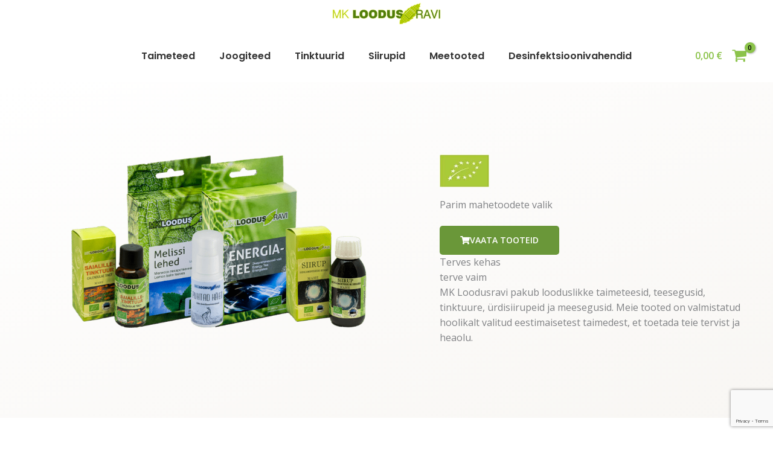

--- FILE ---
content_type: text/html; charset=utf-8
request_url: https://www.google.com/recaptcha/api2/anchor?ar=1&k=6Lf9MrUaAAAAAGe4CSiK4Y1o9AvCk5RLYXOihSM2&co=aHR0cHM6Ly9ta2xvb2R1c3JhdmkuZWU6NDQz&hl=en&v=N67nZn4AqZkNcbeMu4prBgzg&size=invisible&anchor-ms=20000&execute-ms=30000&cb=f03k7digqk85
body_size: 48801
content:
<!DOCTYPE HTML><html dir="ltr" lang="en"><head><meta http-equiv="Content-Type" content="text/html; charset=UTF-8">
<meta http-equiv="X-UA-Compatible" content="IE=edge">
<title>reCAPTCHA</title>
<style type="text/css">
/* cyrillic-ext */
@font-face {
  font-family: 'Roboto';
  font-style: normal;
  font-weight: 400;
  font-stretch: 100%;
  src: url(//fonts.gstatic.com/s/roboto/v48/KFO7CnqEu92Fr1ME7kSn66aGLdTylUAMa3GUBHMdazTgWw.woff2) format('woff2');
  unicode-range: U+0460-052F, U+1C80-1C8A, U+20B4, U+2DE0-2DFF, U+A640-A69F, U+FE2E-FE2F;
}
/* cyrillic */
@font-face {
  font-family: 'Roboto';
  font-style: normal;
  font-weight: 400;
  font-stretch: 100%;
  src: url(//fonts.gstatic.com/s/roboto/v48/KFO7CnqEu92Fr1ME7kSn66aGLdTylUAMa3iUBHMdazTgWw.woff2) format('woff2');
  unicode-range: U+0301, U+0400-045F, U+0490-0491, U+04B0-04B1, U+2116;
}
/* greek-ext */
@font-face {
  font-family: 'Roboto';
  font-style: normal;
  font-weight: 400;
  font-stretch: 100%;
  src: url(//fonts.gstatic.com/s/roboto/v48/KFO7CnqEu92Fr1ME7kSn66aGLdTylUAMa3CUBHMdazTgWw.woff2) format('woff2');
  unicode-range: U+1F00-1FFF;
}
/* greek */
@font-face {
  font-family: 'Roboto';
  font-style: normal;
  font-weight: 400;
  font-stretch: 100%;
  src: url(//fonts.gstatic.com/s/roboto/v48/KFO7CnqEu92Fr1ME7kSn66aGLdTylUAMa3-UBHMdazTgWw.woff2) format('woff2');
  unicode-range: U+0370-0377, U+037A-037F, U+0384-038A, U+038C, U+038E-03A1, U+03A3-03FF;
}
/* math */
@font-face {
  font-family: 'Roboto';
  font-style: normal;
  font-weight: 400;
  font-stretch: 100%;
  src: url(//fonts.gstatic.com/s/roboto/v48/KFO7CnqEu92Fr1ME7kSn66aGLdTylUAMawCUBHMdazTgWw.woff2) format('woff2');
  unicode-range: U+0302-0303, U+0305, U+0307-0308, U+0310, U+0312, U+0315, U+031A, U+0326-0327, U+032C, U+032F-0330, U+0332-0333, U+0338, U+033A, U+0346, U+034D, U+0391-03A1, U+03A3-03A9, U+03B1-03C9, U+03D1, U+03D5-03D6, U+03F0-03F1, U+03F4-03F5, U+2016-2017, U+2034-2038, U+203C, U+2040, U+2043, U+2047, U+2050, U+2057, U+205F, U+2070-2071, U+2074-208E, U+2090-209C, U+20D0-20DC, U+20E1, U+20E5-20EF, U+2100-2112, U+2114-2115, U+2117-2121, U+2123-214F, U+2190, U+2192, U+2194-21AE, U+21B0-21E5, U+21F1-21F2, U+21F4-2211, U+2213-2214, U+2216-22FF, U+2308-230B, U+2310, U+2319, U+231C-2321, U+2336-237A, U+237C, U+2395, U+239B-23B7, U+23D0, U+23DC-23E1, U+2474-2475, U+25AF, U+25B3, U+25B7, U+25BD, U+25C1, U+25CA, U+25CC, U+25FB, U+266D-266F, U+27C0-27FF, U+2900-2AFF, U+2B0E-2B11, U+2B30-2B4C, U+2BFE, U+3030, U+FF5B, U+FF5D, U+1D400-1D7FF, U+1EE00-1EEFF;
}
/* symbols */
@font-face {
  font-family: 'Roboto';
  font-style: normal;
  font-weight: 400;
  font-stretch: 100%;
  src: url(//fonts.gstatic.com/s/roboto/v48/KFO7CnqEu92Fr1ME7kSn66aGLdTylUAMaxKUBHMdazTgWw.woff2) format('woff2');
  unicode-range: U+0001-000C, U+000E-001F, U+007F-009F, U+20DD-20E0, U+20E2-20E4, U+2150-218F, U+2190, U+2192, U+2194-2199, U+21AF, U+21E6-21F0, U+21F3, U+2218-2219, U+2299, U+22C4-22C6, U+2300-243F, U+2440-244A, U+2460-24FF, U+25A0-27BF, U+2800-28FF, U+2921-2922, U+2981, U+29BF, U+29EB, U+2B00-2BFF, U+4DC0-4DFF, U+FFF9-FFFB, U+10140-1018E, U+10190-1019C, U+101A0, U+101D0-101FD, U+102E0-102FB, U+10E60-10E7E, U+1D2C0-1D2D3, U+1D2E0-1D37F, U+1F000-1F0FF, U+1F100-1F1AD, U+1F1E6-1F1FF, U+1F30D-1F30F, U+1F315, U+1F31C, U+1F31E, U+1F320-1F32C, U+1F336, U+1F378, U+1F37D, U+1F382, U+1F393-1F39F, U+1F3A7-1F3A8, U+1F3AC-1F3AF, U+1F3C2, U+1F3C4-1F3C6, U+1F3CA-1F3CE, U+1F3D4-1F3E0, U+1F3ED, U+1F3F1-1F3F3, U+1F3F5-1F3F7, U+1F408, U+1F415, U+1F41F, U+1F426, U+1F43F, U+1F441-1F442, U+1F444, U+1F446-1F449, U+1F44C-1F44E, U+1F453, U+1F46A, U+1F47D, U+1F4A3, U+1F4B0, U+1F4B3, U+1F4B9, U+1F4BB, U+1F4BF, U+1F4C8-1F4CB, U+1F4D6, U+1F4DA, U+1F4DF, U+1F4E3-1F4E6, U+1F4EA-1F4ED, U+1F4F7, U+1F4F9-1F4FB, U+1F4FD-1F4FE, U+1F503, U+1F507-1F50B, U+1F50D, U+1F512-1F513, U+1F53E-1F54A, U+1F54F-1F5FA, U+1F610, U+1F650-1F67F, U+1F687, U+1F68D, U+1F691, U+1F694, U+1F698, U+1F6AD, U+1F6B2, U+1F6B9-1F6BA, U+1F6BC, U+1F6C6-1F6CF, U+1F6D3-1F6D7, U+1F6E0-1F6EA, U+1F6F0-1F6F3, U+1F6F7-1F6FC, U+1F700-1F7FF, U+1F800-1F80B, U+1F810-1F847, U+1F850-1F859, U+1F860-1F887, U+1F890-1F8AD, U+1F8B0-1F8BB, U+1F8C0-1F8C1, U+1F900-1F90B, U+1F93B, U+1F946, U+1F984, U+1F996, U+1F9E9, U+1FA00-1FA6F, U+1FA70-1FA7C, U+1FA80-1FA89, U+1FA8F-1FAC6, U+1FACE-1FADC, U+1FADF-1FAE9, U+1FAF0-1FAF8, U+1FB00-1FBFF;
}
/* vietnamese */
@font-face {
  font-family: 'Roboto';
  font-style: normal;
  font-weight: 400;
  font-stretch: 100%;
  src: url(//fonts.gstatic.com/s/roboto/v48/KFO7CnqEu92Fr1ME7kSn66aGLdTylUAMa3OUBHMdazTgWw.woff2) format('woff2');
  unicode-range: U+0102-0103, U+0110-0111, U+0128-0129, U+0168-0169, U+01A0-01A1, U+01AF-01B0, U+0300-0301, U+0303-0304, U+0308-0309, U+0323, U+0329, U+1EA0-1EF9, U+20AB;
}
/* latin-ext */
@font-face {
  font-family: 'Roboto';
  font-style: normal;
  font-weight: 400;
  font-stretch: 100%;
  src: url(//fonts.gstatic.com/s/roboto/v48/KFO7CnqEu92Fr1ME7kSn66aGLdTylUAMa3KUBHMdazTgWw.woff2) format('woff2');
  unicode-range: U+0100-02BA, U+02BD-02C5, U+02C7-02CC, U+02CE-02D7, U+02DD-02FF, U+0304, U+0308, U+0329, U+1D00-1DBF, U+1E00-1E9F, U+1EF2-1EFF, U+2020, U+20A0-20AB, U+20AD-20C0, U+2113, U+2C60-2C7F, U+A720-A7FF;
}
/* latin */
@font-face {
  font-family: 'Roboto';
  font-style: normal;
  font-weight: 400;
  font-stretch: 100%;
  src: url(//fonts.gstatic.com/s/roboto/v48/KFO7CnqEu92Fr1ME7kSn66aGLdTylUAMa3yUBHMdazQ.woff2) format('woff2');
  unicode-range: U+0000-00FF, U+0131, U+0152-0153, U+02BB-02BC, U+02C6, U+02DA, U+02DC, U+0304, U+0308, U+0329, U+2000-206F, U+20AC, U+2122, U+2191, U+2193, U+2212, U+2215, U+FEFF, U+FFFD;
}
/* cyrillic-ext */
@font-face {
  font-family: 'Roboto';
  font-style: normal;
  font-weight: 500;
  font-stretch: 100%;
  src: url(//fonts.gstatic.com/s/roboto/v48/KFO7CnqEu92Fr1ME7kSn66aGLdTylUAMa3GUBHMdazTgWw.woff2) format('woff2');
  unicode-range: U+0460-052F, U+1C80-1C8A, U+20B4, U+2DE0-2DFF, U+A640-A69F, U+FE2E-FE2F;
}
/* cyrillic */
@font-face {
  font-family: 'Roboto';
  font-style: normal;
  font-weight: 500;
  font-stretch: 100%;
  src: url(//fonts.gstatic.com/s/roboto/v48/KFO7CnqEu92Fr1ME7kSn66aGLdTylUAMa3iUBHMdazTgWw.woff2) format('woff2');
  unicode-range: U+0301, U+0400-045F, U+0490-0491, U+04B0-04B1, U+2116;
}
/* greek-ext */
@font-face {
  font-family: 'Roboto';
  font-style: normal;
  font-weight: 500;
  font-stretch: 100%;
  src: url(//fonts.gstatic.com/s/roboto/v48/KFO7CnqEu92Fr1ME7kSn66aGLdTylUAMa3CUBHMdazTgWw.woff2) format('woff2');
  unicode-range: U+1F00-1FFF;
}
/* greek */
@font-face {
  font-family: 'Roboto';
  font-style: normal;
  font-weight: 500;
  font-stretch: 100%;
  src: url(//fonts.gstatic.com/s/roboto/v48/KFO7CnqEu92Fr1ME7kSn66aGLdTylUAMa3-UBHMdazTgWw.woff2) format('woff2');
  unicode-range: U+0370-0377, U+037A-037F, U+0384-038A, U+038C, U+038E-03A1, U+03A3-03FF;
}
/* math */
@font-face {
  font-family: 'Roboto';
  font-style: normal;
  font-weight: 500;
  font-stretch: 100%;
  src: url(//fonts.gstatic.com/s/roboto/v48/KFO7CnqEu92Fr1ME7kSn66aGLdTylUAMawCUBHMdazTgWw.woff2) format('woff2');
  unicode-range: U+0302-0303, U+0305, U+0307-0308, U+0310, U+0312, U+0315, U+031A, U+0326-0327, U+032C, U+032F-0330, U+0332-0333, U+0338, U+033A, U+0346, U+034D, U+0391-03A1, U+03A3-03A9, U+03B1-03C9, U+03D1, U+03D5-03D6, U+03F0-03F1, U+03F4-03F5, U+2016-2017, U+2034-2038, U+203C, U+2040, U+2043, U+2047, U+2050, U+2057, U+205F, U+2070-2071, U+2074-208E, U+2090-209C, U+20D0-20DC, U+20E1, U+20E5-20EF, U+2100-2112, U+2114-2115, U+2117-2121, U+2123-214F, U+2190, U+2192, U+2194-21AE, U+21B0-21E5, U+21F1-21F2, U+21F4-2211, U+2213-2214, U+2216-22FF, U+2308-230B, U+2310, U+2319, U+231C-2321, U+2336-237A, U+237C, U+2395, U+239B-23B7, U+23D0, U+23DC-23E1, U+2474-2475, U+25AF, U+25B3, U+25B7, U+25BD, U+25C1, U+25CA, U+25CC, U+25FB, U+266D-266F, U+27C0-27FF, U+2900-2AFF, U+2B0E-2B11, U+2B30-2B4C, U+2BFE, U+3030, U+FF5B, U+FF5D, U+1D400-1D7FF, U+1EE00-1EEFF;
}
/* symbols */
@font-face {
  font-family: 'Roboto';
  font-style: normal;
  font-weight: 500;
  font-stretch: 100%;
  src: url(//fonts.gstatic.com/s/roboto/v48/KFO7CnqEu92Fr1ME7kSn66aGLdTylUAMaxKUBHMdazTgWw.woff2) format('woff2');
  unicode-range: U+0001-000C, U+000E-001F, U+007F-009F, U+20DD-20E0, U+20E2-20E4, U+2150-218F, U+2190, U+2192, U+2194-2199, U+21AF, U+21E6-21F0, U+21F3, U+2218-2219, U+2299, U+22C4-22C6, U+2300-243F, U+2440-244A, U+2460-24FF, U+25A0-27BF, U+2800-28FF, U+2921-2922, U+2981, U+29BF, U+29EB, U+2B00-2BFF, U+4DC0-4DFF, U+FFF9-FFFB, U+10140-1018E, U+10190-1019C, U+101A0, U+101D0-101FD, U+102E0-102FB, U+10E60-10E7E, U+1D2C0-1D2D3, U+1D2E0-1D37F, U+1F000-1F0FF, U+1F100-1F1AD, U+1F1E6-1F1FF, U+1F30D-1F30F, U+1F315, U+1F31C, U+1F31E, U+1F320-1F32C, U+1F336, U+1F378, U+1F37D, U+1F382, U+1F393-1F39F, U+1F3A7-1F3A8, U+1F3AC-1F3AF, U+1F3C2, U+1F3C4-1F3C6, U+1F3CA-1F3CE, U+1F3D4-1F3E0, U+1F3ED, U+1F3F1-1F3F3, U+1F3F5-1F3F7, U+1F408, U+1F415, U+1F41F, U+1F426, U+1F43F, U+1F441-1F442, U+1F444, U+1F446-1F449, U+1F44C-1F44E, U+1F453, U+1F46A, U+1F47D, U+1F4A3, U+1F4B0, U+1F4B3, U+1F4B9, U+1F4BB, U+1F4BF, U+1F4C8-1F4CB, U+1F4D6, U+1F4DA, U+1F4DF, U+1F4E3-1F4E6, U+1F4EA-1F4ED, U+1F4F7, U+1F4F9-1F4FB, U+1F4FD-1F4FE, U+1F503, U+1F507-1F50B, U+1F50D, U+1F512-1F513, U+1F53E-1F54A, U+1F54F-1F5FA, U+1F610, U+1F650-1F67F, U+1F687, U+1F68D, U+1F691, U+1F694, U+1F698, U+1F6AD, U+1F6B2, U+1F6B9-1F6BA, U+1F6BC, U+1F6C6-1F6CF, U+1F6D3-1F6D7, U+1F6E0-1F6EA, U+1F6F0-1F6F3, U+1F6F7-1F6FC, U+1F700-1F7FF, U+1F800-1F80B, U+1F810-1F847, U+1F850-1F859, U+1F860-1F887, U+1F890-1F8AD, U+1F8B0-1F8BB, U+1F8C0-1F8C1, U+1F900-1F90B, U+1F93B, U+1F946, U+1F984, U+1F996, U+1F9E9, U+1FA00-1FA6F, U+1FA70-1FA7C, U+1FA80-1FA89, U+1FA8F-1FAC6, U+1FACE-1FADC, U+1FADF-1FAE9, U+1FAF0-1FAF8, U+1FB00-1FBFF;
}
/* vietnamese */
@font-face {
  font-family: 'Roboto';
  font-style: normal;
  font-weight: 500;
  font-stretch: 100%;
  src: url(//fonts.gstatic.com/s/roboto/v48/KFO7CnqEu92Fr1ME7kSn66aGLdTylUAMa3OUBHMdazTgWw.woff2) format('woff2');
  unicode-range: U+0102-0103, U+0110-0111, U+0128-0129, U+0168-0169, U+01A0-01A1, U+01AF-01B0, U+0300-0301, U+0303-0304, U+0308-0309, U+0323, U+0329, U+1EA0-1EF9, U+20AB;
}
/* latin-ext */
@font-face {
  font-family: 'Roboto';
  font-style: normal;
  font-weight: 500;
  font-stretch: 100%;
  src: url(//fonts.gstatic.com/s/roboto/v48/KFO7CnqEu92Fr1ME7kSn66aGLdTylUAMa3KUBHMdazTgWw.woff2) format('woff2');
  unicode-range: U+0100-02BA, U+02BD-02C5, U+02C7-02CC, U+02CE-02D7, U+02DD-02FF, U+0304, U+0308, U+0329, U+1D00-1DBF, U+1E00-1E9F, U+1EF2-1EFF, U+2020, U+20A0-20AB, U+20AD-20C0, U+2113, U+2C60-2C7F, U+A720-A7FF;
}
/* latin */
@font-face {
  font-family: 'Roboto';
  font-style: normal;
  font-weight: 500;
  font-stretch: 100%;
  src: url(//fonts.gstatic.com/s/roboto/v48/KFO7CnqEu92Fr1ME7kSn66aGLdTylUAMa3yUBHMdazQ.woff2) format('woff2');
  unicode-range: U+0000-00FF, U+0131, U+0152-0153, U+02BB-02BC, U+02C6, U+02DA, U+02DC, U+0304, U+0308, U+0329, U+2000-206F, U+20AC, U+2122, U+2191, U+2193, U+2212, U+2215, U+FEFF, U+FFFD;
}
/* cyrillic-ext */
@font-face {
  font-family: 'Roboto';
  font-style: normal;
  font-weight: 900;
  font-stretch: 100%;
  src: url(//fonts.gstatic.com/s/roboto/v48/KFO7CnqEu92Fr1ME7kSn66aGLdTylUAMa3GUBHMdazTgWw.woff2) format('woff2');
  unicode-range: U+0460-052F, U+1C80-1C8A, U+20B4, U+2DE0-2DFF, U+A640-A69F, U+FE2E-FE2F;
}
/* cyrillic */
@font-face {
  font-family: 'Roboto';
  font-style: normal;
  font-weight: 900;
  font-stretch: 100%;
  src: url(//fonts.gstatic.com/s/roboto/v48/KFO7CnqEu92Fr1ME7kSn66aGLdTylUAMa3iUBHMdazTgWw.woff2) format('woff2');
  unicode-range: U+0301, U+0400-045F, U+0490-0491, U+04B0-04B1, U+2116;
}
/* greek-ext */
@font-face {
  font-family: 'Roboto';
  font-style: normal;
  font-weight: 900;
  font-stretch: 100%;
  src: url(//fonts.gstatic.com/s/roboto/v48/KFO7CnqEu92Fr1ME7kSn66aGLdTylUAMa3CUBHMdazTgWw.woff2) format('woff2');
  unicode-range: U+1F00-1FFF;
}
/* greek */
@font-face {
  font-family: 'Roboto';
  font-style: normal;
  font-weight: 900;
  font-stretch: 100%;
  src: url(//fonts.gstatic.com/s/roboto/v48/KFO7CnqEu92Fr1ME7kSn66aGLdTylUAMa3-UBHMdazTgWw.woff2) format('woff2');
  unicode-range: U+0370-0377, U+037A-037F, U+0384-038A, U+038C, U+038E-03A1, U+03A3-03FF;
}
/* math */
@font-face {
  font-family: 'Roboto';
  font-style: normal;
  font-weight: 900;
  font-stretch: 100%;
  src: url(//fonts.gstatic.com/s/roboto/v48/KFO7CnqEu92Fr1ME7kSn66aGLdTylUAMawCUBHMdazTgWw.woff2) format('woff2');
  unicode-range: U+0302-0303, U+0305, U+0307-0308, U+0310, U+0312, U+0315, U+031A, U+0326-0327, U+032C, U+032F-0330, U+0332-0333, U+0338, U+033A, U+0346, U+034D, U+0391-03A1, U+03A3-03A9, U+03B1-03C9, U+03D1, U+03D5-03D6, U+03F0-03F1, U+03F4-03F5, U+2016-2017, U+2034-2038, U+203C, U+2040, U+2043, U+2047, U+2050, U+2057, U+205F, U+2070-2071, U+2074-208E, U+2090-209C, U+20D0-20DC, U+20E1, U+20E5-20EF, U+2100-2112, U+2114-2115, U+2117-2121, U+2123-214F, U+2190, U+2192, U+2194-21AE, U+21B0-21E5, U+21F1-21F2, U+21F4-2211, U+2213-2214, U+2216-22FF, U+2308-230B, U+2310, U+2319, U+231C-2321, U+2336-237A, U+237C, U+2395, U+239B-23B7, U+23D0, U+23DC-23E1, U+2474-2475, U+25AF, U+25B3, U+25B7, U+25BD, U+25C1, U+25CA, U+25CC, U+25FB, U+266D-266F, U+27C0-27FF, U+2900-2AFF, U+2B0E-2B11, U+2B30-2B4C, U+2BFE, U+3030, U+FF5B, U+FF5D, U+1D400-1D7FF, U+1EE00-1EEFF;
}
/* symbols */
@font-face {
  font-family: 'Roboto';
  font-style: normal;
  font-weight: 900;
  font-stretch: 100%;
  src: url(//fonts.gstatic.com/s/roboto/v48/KFO7CnqEu92Fr1ME7kSn66aGLdTylUAMaxKUBHMdazTgWw.woff2) format('woff2');
  unicode-range: U+0001-000C, U+000E-001F, U+007F-009F, U+20DD-20E0, U+20E2-20E4, U+2150-218F, U+2190, U+2192, U+2194-2199, U+21AF, U+21E6-21F0, U+21F3, U+2218-2219, U+2299, U+22C4-22C6, U+2300-243F, U+2440-244A, U+2460-24FF, U+25A0-27BF, U+2800-28FF, U+2921-2922, U+2981, U+29BF, U+29EB, U+2B00-2BFF, U+4DC0-4DFF, U+FFF9-FFFB, U+10140-1018E, U+10190-1019C, U+101A0, U+101D0-101FD, U+102E0-102FB, U+10E60-10E7E, U+1D2C0-1D2D3, U+1D2E0-1D37F, U+1F000-1F0FF, U+1F100-1F1AD, U+1F1E6-1F1FF, U+1F30D-1F30F, U+1F315, U+1F31C, U+1F31E, U+1F320-1F32C, U+1F336, U+1F378, U+1F37D, U+1F382, U+1F393-1F39F, U+1F3A7-1F3A8, U+1F3AC-1F3AF, U+1F3C2, U+1F3C4-1F3C6, U+1F3CA-1F3CE, U+1F3D4-1F3E0, U+1F3ED, U+1F3F1-1F3F3, U+1F3F5-1F3F7, U+1F408, U+1F415, U+1F41F, U+1F426, U+1F43F, U+1F441-1F442, U+1F444, U+1F446-1F449, U+1F44C-1F44E, U+1F453, U+1F46A, U+1F47D, U+1F4A3, U+1F4B0, U+1F4B3, U+1F4B9, U+1F4BB, U+1F4BF, U+1F4C8-1F4CB, U+1F4D6, U+1F4DA, U+1F4DF, U+1F4E3-1F4E6, U+1F4EA-1F4ED, U+1F4F7, U+1F4F9-1F4FB, U+1F4FD-1F4FE, U+1F503, U+1F507-1F50B, U+1F50D, U+1F512-1F513, U+1F53E-1F54A, U+1F54F-1F5FA, U+1F610, U+1F650-1F67F, U+1F687, U+1F68D, U+1F691, U+1F694, U+1F698, U+1F6AD, U+1F6B2, U+1F6B9-1F6BA, U+1F6BC, U+1F6C6-1F6CF, U+1F6D3-1F6D7, U+1F6E0-1F6EA, U+1F6F0-1F6F3, U+1F6F7-1F6FC, U+1F700-1F7FF, U+1F800-1F80B, U+1F810-1F847, U+1F850-1F859, U+1F860-1F887, U+1F890-1F8AD, U+1F8B0-1F8BB, U+1F8C0-1F8C1, U+1F900-1F90B, U+1F93B, U+1F946, U+1F984, U+1F996, U+1F9E9, U+1FA00-1FA6F, U+1FA70-1FA7C, U+1FA80-1FA89, U+1FA8F-1FAC6, U+1FACE-1FADC, U+1FADF-1FAE9, U+1FAF0-1FAF8, U+1FB00-1FBFF;
}
/* vietnamese */
@font-face {
  font-family: 'Roboto';
  font-style: normal;
  font-weight: 900;
  font-stretch: 100%;
  src: url(//fonts.gstatic.com/s/roboto/v48/KFO7CnqEu92Fr1ME7kSn66aGLdTylUAMa3OUBHMdazTgWw.woff2) format('woff2');
  unicode-range: U+0102-0103, U+0110-0111, U+0128-0129, U+0168-0169, U+01A0-01A1, U+01AF-01B0, U+0300-0301, U+0303-0304, U+0308-0309, U+0323, U+0329, U+1EA0-1EF9, U+20AB;
}
/* latin-ext */
@font-face {
  font-family: 'Roboto';
  font-style: normal;
  font-weight: 900;
  font-stretch: 100%;
  src: url(//fonts.gstatic.com/s/roboto/v48/KFO7CnqEu92Fr1ME7kSn66aGLdTylUAMa3KUBHMdazTgWw.woff2) format('woff2');
  unicode-range: U+0100-02BA, U+02BD-02C5, U+02C7-02CC, U+02CE-02D7, U+02DD-02FF, U+0304, U+0308, U+0329, U+1D00-1DBF, U+1E00-1E9F, U+1EF2-1EFF, U+2020, U+20A0-20AB, U+20AD-20C0, U+2113, U+2C60-2C7F, U+A720-A7FF;
}
/* latin */
@font-face {
  font-family: 'Roboto';
  font-style: normal;
  font-weight: 900;
  font-stretch: 100%;
  src: url(//fonts.gstatic.com/s/roboto/v48/KFO7CnqEu92Fr1ME7kSn66aGLdTylUAMa3yUBHMdazQ.woff2) format('woff2');
  unicode-range: U+0000-00FF, U+0131, U+0152-0153, U+02BB-02BC, U+02C6, U+02DA, U+02DC, U+0304, U+0308, U+0329, U+2000-206F, U+20AC, U+2122, U+2191, U+2193, U+2212, U+2215, U+FEFF, U+FFFD;
}

</style>
<link rel="stylesheet" type="text/css" href="https://www.gstatic.com/recaptcha/releases/N67nZn4AqZkNcbeMu4prBgzg/styles__ltr.css">
<script nonce="4q4TanGWUs7V7mpG5Xv0YQ" type="text/javascript">window['__recaptcha_api'] = 'https://www.google.com/recaptcha/api2/';</script>
<script type="text/javascript" src="https://www.gstatic.com/recaptcha/releases/N67nZn4AqZkNcbeMu4prBgzg/recaptcha__en.js" nonce="4q4TanGWUs7V7mpG5Xv0YQ">
      
    </script></head>
<body><div id="rc-anchor-alert" class="rc-anchor-alert"></div>
<input type="hidden" id="recaptcha-token" value="[base64]">
<script type="text/javascript" nonce="4q4TanGWUs7V7mpG5Xv0YQ">
      recaptcha.anchor.Main.init("[\x22ainput\x22,[\x22bgdata\x22,\x22\x22,\[base64]/[base64]/[base64]/[base64]/[base64]/UltsKytdPUU6KEU8MjA0OD9SW2wrK109RT4+NnwxOTI6KChFJjY0NTEyKT09NTUyOTYmJk0rMTxjLmxlbmd0aCYmKGMuY2hhckNvZGVBdChNKzEpJjY0NTEyKT09NTYzMjA/[base64]/[base64]/[base64]/[base64]/[base64]/[base64]/[base64]\x22,\[base64]\x22,\x22w7k4w6UpfcOAD3rDlXTCisOCwpBqf8KsSGkUw5HCo8Oew4VNw4rDg8K4WcOgKAtfwrt9P316wrptwrTCtD/DjyPCosK2wrnDssKXZizDjMK7Un9Ew6zCniYDwpsFXiNgw6LDgMOHw6XDucKncsKmwqDCmcO3YcOlTcOgOMOrwqosccO1LMKfMsOaA2/CiFzCkWbCssO8IxfCncKFZV/DvcOrCsKDccKKBMO0wpPDuCvDqMOSwqMKHMKcdMOBF0smZsOow5fCjMKgw7ASwrnDqTfCoMOHICfDucKqZ1NAwqLDmcKIwp8wwoTCkg7CqMOOw696wovCrcKsDsKzw48xdXoVBUDDgMK1FcKxwrDCoHjDv8Kgwr/[base64]/[base64]/[base64]/Dv1LDv8O4woc4G0UjF8OPZDzDncKOCkfCgMKHw79iw60PCsOrwolEAMOqNSBzQsKVwr7CqQ47wqjCqyHCu0jDq3LDh8K9wpB6w4zCnwrDoSx0w6AjwpjDv8ORwqkOTW3DtsKGaRlgSDtvwpd3GV/[base64]/OEsAM8KXwpzDqsKnCcOSwobCkVZ0w63CuUcTwphww4gcw6wIasOPDMOqwoowZcOswr0+Yx1swo4DOmdnw5oxL8OEwrfDoS3Dv8Kjwp3CgBjCswjCjsOiVsOtaMKEwpUWwpQnKcKZwroHTcKewqEIw6jDjAfDkU9bTCfDiAw3IsKBwpTDqcOPdm/[base64]/CkHkgw6TDgMO9wrrDt3cGw6XCplMAUnxRw4hXa8KDwpvClUbDrHHDncOlw4Qgwo5CSsOPw5vCmho6w5phLHoiwrNPUFM8EBwqwrNlD8ODMsKEWmw1DsOwWCzCtSTClg/DssOswrDDq8Ktw7lCwoo8MsOtf8OZNRILwqJTwp11JzPDhsOFLAVYwrTDizrDrizCkx7CqTjCosKaw4kxwqwOw6cwT0TCmXbCl2rCpsOpKngCMcOwdSMedFnDo0oAEyLCrkBeK8Ocwqg/JGM7Yj7DgMKbNAxWwpbDshbDtsKdw54zVU3DocOWFXPDmnwyWsKdUE5rw5nDikfDvsKtw5B6w5gIZ8OJI3vCu8KcwqdwDwbDqMOVcSfDu8OPUMOLwrfCkCQgwo7CpHVhw4cELMOFDmDCmh/DuzTCo8KuNMOIwq8Af8OZKMOlIMOCbcKgW1jDuBlmV8KHQMKOSUsKwrDDscKywq8DA8K1SifCp8O1w6vCiHQLXsOOwq9swoAqw4DCh0U4TcKHwotDQ8O/wokbCHJIw6rCg8K0JMKVwpDCjcK6DMKmISrDq8O1wr9Kw4XDnMKnwqPDtMK/YMO8DwVhwoYWfMKFc8OZdwwrwroqPS3Cq0QIG1c5w5fCqcKBwqE7wprDncOkHjDCuSXChMKqD8Oww4jCpkzCk8KhMMKTAMOwZVh0w4YPT8KNEsOzM8K0w7jDiDTDpsK5w64MO8KqGUXDvVx5wrA/Y8OVOwdFSsOfw7dFSn/DulvDsyLDtATDkFUdwrAow43DkD/CvCwUwqNQworCtwnDkcO8UnnCoGvCncOFwpTDvsKLOUnDpcKLw4g9wpTDicKdw7fDkWd6KzlfwokIw711UA3DlUVQw6bCqcKsCnALK8KhworClnwMwoJ0e8OBwrRJG2/CtnvCm8OXVsKyClVTKsOUw70NwpnDhh5uOyMCHBo8wrLCuFJlw50NwpxWHGHDscONw5nCqwcYRsK7EMKhwogbPnFgwoYUH8KZaMKzZCpQPjnDu8KUwq/CiMKXbcOQwrbChBJ/wpfDm8K4fsK7wqppwonDoRlGwpLCsMOgQMOjDcKnwq3Cs8KCAMK2wrFFw67DtsKKaxM9wrXChj5nw4NYb2lCwrTCqjDCvUbDgcOjehnCu8O8XW1SUykGwoQZBz4UY8OzQEloKVA2CxB/[base64]/CncOkwrJHVcKZKsOCbcOhw6lwwqzCnw5NP8OzK8O/wonCpsKVw5LDhMKgSsOzw7zCqcO7wpDCrsKxw7xEwpIkTiAVEcKAw7XDvsOZHmVxFF04w4MVGTnDrcOCPMOZw4fCv8Oow7vDnMK+E8OSXT/Dn8KBBMOjFDrCrsK4wpx9wpvDtsOUw7PCkRzCqi/Dl8K/[base64]/[base64]/ClMOeX8OTIF0YSSnDvCBGwqYOwpLChhnDiQQCwpPDl8KAR8KuPcO0w7fDrcKbw4lWHMORDsO5O1TCjynDhE8aMzrChsOJwqgKXFJ0w4TDqlE0IAPCvE1CB8K5cwp/[base64]/[base64]/CuVjDtUsYUldVMTd5AWfDgEHDisKfw5jCgMO7EcOIwozCvsO5a1nCjU7CllPCiMOQK8OAwojCusKnw6/DrMKPWhBlwp99wrnDsVZdwrnCl8Ofw5U+wrx6wp3Co8OecTfDuw/Dt8OJwrx1w6cGR8Ocw5DCmWzDm8Oiw5LDp8OpQATDu8O+w67DrArDtcKBTDXDk2sZw4fDucOWw586NMODw4LCtVtEw7dCw53Cl8KfR8OeOh7ClsORdFTCqGZRwqTDuhxFw6syw607ZVbDl2Zxw4UPwqcZwosnwodZwoB+AW/Ck0rCvMKtw7DCt8KPw6Qnw5hDwowTwp3Ct8OlLzA1w4UMwp1FwrjCukXDhsOvJcOcNGrCnHRPSsO/[base64]/[base64]/SsKbw47Dl8OTwrhdHcOcw4LDqA8MwrPDg8OWw5XDjcKCwrFIw5zClnHDowzCmMKtwqXCpcKiwrnCocOSwqjCu8KmRHotPsOSw49owqU1QmPCp1TChMKxwp/DqMOVY8K3wr3Cn8OHLhEOXVF1D8KvZ8Kdw4DCh1vDkBkOwpPClsK6w6fDhCbDi0TDgRzCp0zCoWYrw58+wqYrw7Jcwp7CnRsrw4t2w7vDvcONCsK4w5cNesK/w4TChFTDmlYCUHhLdMO1T0nCksO6w4taQmvCo8KeKsO8CEJuw493Wm0mFQI1wrZREGMyw7l2w5xHbMO7wo5ae8O3w6zCjFNIFsKfwqLCtsKEf8OfQsO0UH7CocK7wo4gw6cEwpF/[base64]/[base64]/CtSlJw4XDsCVkw4nDuFXDpnUHfcOLw7DDvyYCwr7Driwfw5dqZsKudcK6MMKRGMKqcMKXD1Uvw5g3w7bCkFsNDWMYwoDCkMOqEzVMw67DgDUHw6o8woTCknDCtT/[base64]/acKjw7jDi8K0MsKXSmDDicO6S8OlDsKRB2HCu8Ouw6rCjULDsSNLwqMaQsK3wqwww6zCu8OpMgLCq8O+wpoTFSVUw6McSgkKw6VDdsO/wr3Dq8OtQ2AICBzDrsOYw57DlkDDo8OFWMKBIGTDr8KwJBPDqhBWZiNMX8OQwpPDncKKw63DjzUmMcO1E1PCkzFTwqBFwoDCv8KLICB0HcK1bsOrdwvCuBbDjsOxYV5QZ1Mbw5PDlkzDolPCgDfDksO1H8KJK8KOw4nDvMO+GHxwwovCtsKMDD9/wrjDiMOQwpnCqMKwR8OlEH9ew4AVw7UNworDgMKNwqMPAUbClsKnw4lDTXYZwpwgK8KFQCrCiVtVb1crwrJoaMKQZsKRw7lVw7kbN8OXbAxPw69kw4rDv8OoBmR+w43Dg8K1woHCpMOyFR3CoWV1w5rCjREqaMKgCwgIMV7ChA/DlwBdw7FpIXJRw6l7dMOBCx5aw5zCoBrDtMKyw6tQwqbDlsOSwofCt2A7NsKDwpTCs8KCT8KTeBrCo0bDrGbDnMOJKcKsw5sDw6jDiSEVw6pjwo7CrjsCw5jCsBjDqMOSwqjCs8K3FMKEB2tSw4TCvAl8FcOPwrJRwq4Dw6dFAU43XcKqwqVPOBE/[base64]/DmEwvwo/ClCvCkcKHwoRVSzVVw7EwwrzDs8OTXjjDiXfCmsKZacOed2NSwo/DmBHCnjAjdsO+w4Z6HsO5Pnw5wodCWMO6IcK9WcODVhA2wp11wonCrsKlw6fDhcK7w7AbwqfDicKcHsOzd8KWdibCnmTCkz7Csmt+w5fDg8O0wpIjwpTCqMOZNsOewrMtw6fCnMKHw6PDrsOawpnDqk/CiynDmkpDJMKFL8O3dBQOwoBcwoBCw7/Dp8ODIXnDk0skNsKxBR3Dq1oXCMOkwq3ChcO5wrLCucOxLW/DjMKRw4Fbw47DvHjDhGk1w7nDsFE0wqXCrMOiQcOXwrbDrsKGNxgVwr3Cpm4UGMOewpkMYcOIw7kDQ21XLMOKF8KcdHHDnC8mwp1Nw6fDnsKVwqAvFsO5w5rChcKXw6HDuy/CpAYwwrfCqcOHwq3CgsKEF8Khw5gVX351eMKFw6jCkAkvATzCicOSfnBLwo7DrANBwrJybMK8McKpSsO5EhAJCcK8w5jCvlxgw6dJDsO8wo81LA3CmMOgwr/DssOKW8OtKQ7DiTtdwoUWw7ROATzCicKOE8Omw551PsO4YBDCicOSwqLDlSo/w6xuBcKIwrVaTcKvZ3dSwromwoXCvMOgwp19wrA7w4oPJG/CvMKSwozDh8O2wp1+LcOow6fDnlh/worDgMOEwofDtnUsJMKiwpU0DhNLJcKGw5vDnMKiwrFFRA52w5AXw6nCuwLCpTVgfMOxw4/CkQbCuMK5TMOYQMOPwqRiwrd7HTMMw7zCk3rDtsO4DMOXw7dcw5xXG8Oiwqx6wrbDujtHLDYWQmRsw45iLMKww4g2w7/DsMOKwrcOw5LDujnCgMKqwoDCliLDlnMyw5MAMnjDsnxtwrTDm0HCgEzCk8KawrnDisKaCsOCw79QwrYYKl5PXi50w5NNwr7Dp3/Cl8K8wq3ClMK8w5fCi8KDRAp5CR1Hd153WmjDgcKBwpgXw7pbOMKyQMOGw5/Ct8O5GcOnwqrCjHkURcOFD3XChF0Zw6XCoSDCjmYVYsOOw5wQw5vCp1RFExDDiMKiw5kxU8Kvw4TDhMKec8OmwrRbeS3CjlnCmU1Hw6LCl3F5d8K4Hl7Dlw9Ow7t7KMKQPMKraMKNc2w5wpo+wqZKw604w7prw4zDjAkCZnU4YMKTw7F/MsOPwp7DgMOOTcKAw6rCvyBEDcOcS8K4VGbCkCVmwql1w7XCu2xWfQIIw67CpGVmwpIkHcOdCcOgGwApHj1owpjCunpRwp/CkGXClm3DkMKGXSrCgHx+P8Osw7B8w7ISGMOZM3YGbsObdsKCw4p9w7wdGxBgW8O6w6fCjcOAZcK7AirDoMKfHsKIwp/DgsKxw54ww77DvsOwwr5UBGkMwr/DosKkRTbDvsK/S8OTwrECZsOHa0pvTT7Dr8KfdcKgw6TChcOqfizCvA3Cj1/[base64]/GsKZTl/CtcOlIlbCkMK3w5IQw7MkwpAmJsKQccKqwr1Jw43Cl13CicO0w47ClsK2DDoswpEIVMKqKcKJWsKFN8O/NSTDtEFfwo/[base64]/CvMO4w41tNcKAB8KcwqjDsRDCmcK+wrAmNQcOVW7CmcKiCG4VKcOWZUbDiMOnwqLDlAorw7bDgUfCjGzCmRpAA8Kjwq7Cll5rworCkQpNwpnCmkPCl8KEBEg7wp/CgcKuw5vDmH7Cn8OGG8OcV1sLHBd8VsKiwovClkFBS0jCqcO1wpzDn8O9OMKfw5EDdSPCi8KBagkJw6/Cq8Kkw4Yow75Dw4jDm8OyXVtAUsOlA8Kwwo7Do8OJBsKhwpQPZsKawozDoToFQcKTacOiPsO6McKqdSvDt8OIXVtzIiZIwrFrFR5ZPcKfwoRPXAxmwpwmw4vDvF/CtGVvw5hUWyzDssKow7UyFcKow44vwrLDjlzCvDFlIFjClcOrHsO9AUnDrVzDsmMZw7DChnl3J8KHw4VbUi3DuMOtwoXDl8KSw4vCpMOsTcOVE8K9SMO0R8OLw7B0YMKrMRQ9wrDDuFbCp8KXWcO/[base64]/w6zChXnDhDvCk8OFPB9JMsOIw4lawpPCuMO8wqJtwrt6w7sSTsOwwo3DmcKlO17ClMOCwp03w7jDlwhWw4rDm8OnOh4hAk/CgBEQUMODDzjDtMK4wqLCgzbCtMOVw4zCpMKpwpwVaMK3aMKHMsKZwqTDoB9nwppHw7nCqmciTsOaasKJXj3CvkQqP8KVwrjDtcO+EC0kfmbCunXDvnvChVQHNcO5ZsOwWXPCjUfDpCLDhnjDlsOqUMOlwqLCp8Odw7ZdFgfDvMO6JsOOwonCjMKROcKQSy4JdU/[base64]/Cum8TLjJ2w7/[base64]/Cs8OYUcKiwoM8ah0dRcOSw4VWwpkhWsODKcO/wrLCsAPCvsKLK8OwblXDgcOBYcO6EMOrw5d2wr/CpcOGVTg/YcOYRz4FwolCw5RIfw49fcK4YwFoRsKhEgzDnSHCpsKHw7VBw7PCs8KZw7/CusK6PFIXwrMCQ8KyGHnDusKowrxXUxxOwr/[base64]/[base64]/DlsOYQF49w5JMb1gYL8ONw7DCgg7DmsK0wqw/VsKlKSs5w5TDo2PDpT/[base64]/Co2Ayw5PDoVBxwpfCqAlnw4fDl2xjXiZoaMKYw78IOsKoBMOvOcOAA8KjUzQvw5dsBkjCnsK6w7XDtD3Ch3w3wqFHHcOSfcOIwoTDmjBOGcOpwp3CkB03woLCgcOOwoUzw4DCscKlVT/CqsOFGk4Iw6vDisKCwpA8w4hww4vDhl1Lw4fDsABgw7rCmsKWM8KbwqoDYMKSwo9fw5Y3w5HDvcOGw6lJf8O+w6XChcO0woFyw6PCu8OBw4nDl2/CmSMmPSHDr2hjWjZiAcOBQsOBw7IVw4Nyw4XDpiQKw7gkwr3DqRHChcK4wqbDtMOzKsOMw6ASwoA6LnBLNMOTw6ouw6jDjcOWw6HCiFfDvMObLzsiCMKcdQV7A1MadS7CrRxXw57DilsGAcOTNsO/w4TDjmDChkxlw5QpFcKwLBIgwphGMWDDlMKBw65hwrVzW1LCqHk2L8OUwpBAXcKEPwjCrMO7wprDkATCgMOZwp0CwqRMWsOMeMOMwpTDtMKxOT3CgsOYw63Ci8OnHh3CgXfDkSpZwrYfwq/ChcO/b3jDmzLCqMOjHyvCmsKNwrNYLsO4woghw5tYFxchcMKLKGrDo8Klw6xLw4/[base64]/DgRxte8OCc8OQw6zCsMOMw5vDq0gld8Ovw7A1C8KPBkAzeVY+w5kzwpRjw6zDi8KvJcOBw4bDnMOkRjAXO2TDucOOwo00w5k2wrjDlhvCm8KKwoFqwqPCrz/CrMODFUMlJ33CmsOdUjBOw7TDog3DgcONw71pO18bwrY1AcKnQ8O+w4MgwoR+O8Kmw5HCosOiF8K3wqNCGj7DuV9ABMOLYULDpWY1wrbDlUARw7wAN8KLexvClH/DhcKYR3LCpg0Ww59YCsKhVsK9LWQidQ/CsTDCksOKVFDCgB7DvUh5dsKiw6wSwpDCosKuUHFHGWtMEcOow7/Cq8OBw57Digxpw45vdVHCn8OMEiDDosOhwrhJKcO5wrDChDsGX8K2Pn3CqzDCscOECRVyw4g9WS/DuF8vwp3CvFvCmgRxwoNTw4jDo2kUU8OkW8KHwpAqwoRKwpYzwp/DncK3wqjCmA7DvMO9WynDksOMEsKEVU3DqhcwwpUBOMKDw5/ChcOhw5NGwptawrInQhbDhknCpi8jw6rDhMOpScOtJn8SwpMuwpvCisKrwqjCoMKmwrjDgMKSwo1Rwpc6BAp0wpw0bsKUw4PCsy06AB4PKMO0wojDrcKAK0fDsF3Ctg9hGMKXw5zDksKAw4zCjEAtwp7CkcOCdMOgw7MZLy/CicOnYh8Cw7PDsBXDgj9Xw5puBE5hRUrDnyfCq8O/AS3DtsK6wpwST8O1wqfDl8OYw7zCnMKjwp/CiGrCvWHDhsK7akPDtsKYVFnDt8KKwpDCpkHCnMKUBS3CrcOJWMKawo7CrVXDrB5Fw5tZI2zCtsKBCsK8X8OpRsK7fsKDwoUie27CrSLDocOZHcKIw5DDtRTCn3NwwrzCo8OKw4LDtMK4HgjDmMK2w4kJXQLCj8KGe0sxaWDDgMKsTRdOc8KWOcOCQMKLw7/Cj8OpQcO3ccOywr8/S3LCsMOgw5XCqcKDw41OwrHCkTNsAcO4IBLCrMOzSjJzwpxVwrYJI8Omw6QMwq0Pwq/Dm0jCi8KkG8O1wqcGw6U/wrjChygVwrvDqHfCgcOSw6FwTTxvwozDvE99wqFYTMOmw43CtnxFw7PCmMKdWsKKBTnCsRTCuCRGw5lEw5czJcO/Az5Zw7vDisOaw4TDocOWwrzDtcO5LMKEYMKIwpXCtcK/[base64]/Dl8KVGS3Duw3Cr2RJXMKUBx3CrcO/w7ESwpfDjUIjFXE8B8KuwrgQTsOyw5AdVH/CpcKseW3CkcOEw49Rw5rDnMKswqsMZioww5XClx1kw6FwcSY/w7/[base64]/[base64]/DmgHDqsKJIwbDp8K9wqDDsls1wrIpIsKnw45nIMKTf8OYw53CmMOwCT7DqMK3w7dnw5xFw5DCrgJLIHnDmsO6w5fCmRlna8OIwpfDl8K1SjHDosOLwqZSTMOew7IlEcK5w7UaOMK1Vz/CnsKYPcObd3DDgWtqwod6Q37CkMKEwpbDiMOlwprDsMOIf0wwwpvDksK0wp1qfHTDg8ONe0PDgcO6QE/DhcOXw4kLYsOYYMKKwo0Dan/[base64]/DjTQzME5CLAASw5Ntw6bCscOqwq/CusKZQcOHw781wqY5wr8zwrHDpsKDwpTDmsKdMsKILAMYTUh6V8OBwoNvw58xw4kGwqbCjBQMSXBwVcKrL8KoeFLCp8KcXEJiwpPCncKYwqjCukHDkHPCosOJwrrCpsKHw6c3wojDjcO2w6/CsSNKbsKew6zDncK7w4M2RMOww4fClsOWwrJ+FsOJQH/CsHMjw7/CnMOTARjDvRlnwr95ZhQff0TCkMOyegE1w5hmw4AuTi5zZRYRw6TDgsOfwo81wqZ6DjQiIsKpeRovO8KPwofDksK+ZMOpIsOsw4TCgcO2BMO7McO9w74/[base64]/CihYNRzTCugEXwoDDoDA/dCnCh3TCoMOgR8KVwqIxXQTDhcKLK3ABw4zCo8Oxw5bCkMK7ZcOiwrEdLRXCicO8M3tnw5LDmWLCtcKmwq/DgXLDszLClsKVcGVUGcKvw7weKELDjMK0wpAeCiHCt8KxbMKrMQEvGMKQciQyB8KJasOCG3oSSsKuw43Cr8OCT8O6QzYpw4DDjhIrw5LDkwTDscKewoUOLl7CoMKOXsKBF8KWdcKQBHV2w5Mxw4PCtiTDhcOyTnfCs8KMwr/DmcK2CMKrDFYdIsKZw7bDsx09WX4owobDu8O9NMOLL34hB8Oqwp7DqsKLw5Rgw4nDqMKJITbDnUQmUCM6YsOJw6ZpwpnCunTDscKEJ8OsfsO1aAl6woppfDpOcHVKwpAvw4XCjcK7D8Kow5XDvm/Cg8KBGcOQw7YAwpNZw40pa3R/eVTDrh0xZ8KUwrEIcR/[base64]/CmsKrw51uwozDvxRjJFoPN3Jdw5MVw4XCrzLCsgbDnWBmw6tiCmAgPhbCisKwcsKvwrwqDltfPBbCgMO8eXs6c2UiP8OMCcKNcBxQWVHCs8KeC8O+KwV6P1ZOUHFHwonCjmxkK8KQw7PCnHLCqiBiw60/w7YaPEEow7bCon/DjlbDvMKHwo5iw6QUIcOpw40JwpfCh8KBAgzDhsORRMKdJ8Kcw43CuMOaw6/CqWTDnGwYUirCqX4nWX/CmMKjw40qw4nCiMKkw5TDsVUxw7Ipa1jDsRN+wqnDqSTClltbwpvCtUDCnDfDmcK1wr0GXsOFC8KKwo3CpcK/fXxYw7HDj8O3Dj9JbsO/RT7Dtngkw4nDpgh+XcOCwrxwQjfDn1Row4zCksOlwrwcwpZgwrTDu8K6wo5rD1XCmjdMwrd0w7zChMObaMK3w4zDhMKUCg1Wwp0eR8K5LhzDrUhHWnvCjsKIWGvDsMK5w4LDrjBjwr/CosOiwpUZw5HCv8OQw5jCssKLM8K1eFFFccOuwrgpXXHCssOBwonCrUnDisO/w6LCjcOYZmBTfxDCizfCvsKOQD3DgD3ClDvCqcOHwql+w511wr/CosKFwpvCgcKGd2zDrsKFw4hXHRoawoQ6ZsOlHMKjHcKrwoN4wrDDn8OAw5xTdMKlwqbCqCwiwpfDhcOrW8K0w7YDUsOSLcK8PMOwK8Ozw7bDrFzDisOmKMKTVT/DqRjDlEp2w5tWw6vCrVfCiEzDqsKKUcOYRy7DiMO2CsKVVMO1FQzCgcOxwqPDn3hUAsKiLcKhw4fCgWPDmcO/wrvCosKyasKHw7LCksOCw67DuBYnEsKFdMOnRCxIXcOubADDiCDDpcKZZ8KLasKpwrfDisKHGSvCssKZwo3CkzFow5jCn2g7YMOwQBBBwrzDli3Dg8Kqw53CisOcw7NiCsOBwrjDs8KoDcK7wrk8woDCm8Kfwr7CnMO0TDEfwpZWXkzCv3bCgH7Coy7DlH/CqMKDaihWw7PCoHbChUVveVDCtMK9BsK+wpLCisKEY8KLw6vDhMKsw6VJK2UAZnJtczE4w5XDk8O5w67CrzcsRVMRw5HCm3k3bcOHCnQmQ8Knem1oCwvCm8OAw7E8IybCtTXDsSXDpcOWQ8OCwr5JesOKwrXDiHnDkkDCoHnDr8KUUko+woFswo/Ct0fCiygEw5xJByQ6JsKLIMOsw7bCosOkemjDm8KYYcKZwrBZSMKVw5QSw6LClzMZWcK7ViRdbsOqw5c4w6PCkDvDjHchDSfDisKtwr9ZwojCiGXDlsKIwoB9wr0KeRPDsX9mwq/[base64]/w4fCicKSOMKJw7LCvcKddCckLDcZFX3DuAXCmMOCaijCgcOmE8O0GsOMw68/[base64]/wrJVwqPDrMO3w73CjsKWw7DDqMKpN1vDiRpgRsOEEAtFR8OoFsKIw7bDrMONZQPCjFPDgl/CgSlMw5YVwooiMsOQwpfDrWY5H11qw5o7PzxYwrHCh1xhw40mw4d8wqt6HMOwTXIxwp7DiETChsOPwo3CpcOAw5F+ICvCmGI/w6nDp8KvwpAyw5sLwonDvWPDgEvCmMKlBcKhwrMYOhZsJcOPQMOPdzxOI1hYScKRScO9TcKOw7kHU1hAwqnDsMK4c8OsIsK/wqPCjsKjwpnCmmfDtSskcMOEB8KqH8O/[base64]/DusO/wqUrL8Kow7Vrw6deG1h8w5czQsOwMh/DscOlDsOUd8KPOsKeHsOLSTbCgcOEDsKQw5tnIFUOwrLCgmPDkiTDgcKKNzvDt30BwplGEMKZwroyw5VsPMKxF8OHUBoVHQoCwoYewpzDiSbDrHY1w5zCmsOlQwA2VsOSwqbCoVc4wog3fsO3w6jCg8KVwpTCtx7CqCAYeWwYBcKNDMKnQ8ONdMKIwrZow5Z/[base64]/CtA/DsmtOwpHDu8OdaA8TVHAywpgPw43Chhg4w5d2eMKRwooVw7c/w7/CrSpuw5h/[base64]/w73Dq8Kyw71PC0U0wrRYLcK9wotiw48SFsKWIhLDjsKlw7TDkMOjwqPDqidEw4IKG8Osw5PDoQvDpcKuTcOnw4Bcwp4mw4JYwq9pRUnDsH4Ew4NzQsOVw5wjGcKxfcO2bj9aw7zCrA/CnXHCt1fDjHrCsG3DhG4SeQ7Cu3/DkmJUSMOmwqQOwqV2wodgwoBOw4J6fMOddyfDgk0iVcKXw591ezBrw7FqLsKuwolyw5DCj8K9woBWMMKWw70ECcOewrrDpsKJwrXCmDhyw4PCoxAHXsKBJcKvQ8O4w65BwrEqw4VaElHCo8O9JUjCp8KUBUJew6TDrDwHcDfCoMO8wrsewpIDTwtvWcOhwprDtW/DrcOsacKHWMK3CcOXeG/CvsOIw7rDqGgPw5rDo8KLwrjCvDYZwpbCpMK8wpxsw6F/w6/Dk0weK2rCvMOnZMO8w4Fzw57DrA3CgRU0w79yw6bChjHDmG5rKcO8WVrDlcKJRSXCogQyDcKuwr/DrcKaZMKGOlNgw4BPDMO/[base64]/RHo9wrTCgjDCgTDCp1FmwrTDiSbCrGcqw7Y+w7LDoh/CuMKLZsKMwo/DisO5w6wIDR53w69JPMK9wqnDvDXCusKLw6URwrrCgcK/[base64]/DtcOfw5/Do1PDpMK1w43CnMK8w6lpLgRTMMOGwrwBwpRLLcOpWz41XMKiBmnDnMK5ccK2w5HCuz3CjUZ+eFMmwpXDpiEeQ1/Ci8KmPAvCj8OBw4teJ2rCghfCg8O8w4oywrrDsMOyTynDnMOmw5UnX8KuwrjDkcKXNDEldVLDuHsVw5Z2ZcKhKsOEwroywpghw4PCv8KPIcKgw6FmwqrDiMObw4kkw5XDiDDDuMOrUVlxwqHCsEs1DMKze8OtwqzCpMOtw5XDl2/CosKzdEwew4rDk3nCpF/DtFbCscKDw4gowobCucOiwqFKSicQD8O9FhQRwoTChVJ8USEiTsK1WsKtwprCpyBuwqzDuBg5w6/DpsOMw5gGwrbCqTfCg3jCncKBd8KmE8OJw4w/[base64]/[base64]/CscKuasOBwqAQw5PCuMO3GlnCsTzCjG3CilrCr8OlXcK+f8K8dg3DlMKtw5DCpcOuXMKvw7XDl8OMfcKxRcKECcOMw6FdaMOMOsOcw63DlcK5wp0sw7tFwqAQw5sQw7LDkMKBw53ChcKLSxouJV8SbkpEwp4Gw7nCqcOiw4/[base64]/w6A/wqfCi07CriLChcOHw7PCmQ/CnMO8bsKHw5c1wrXCsmE/FgccZsKhPDheCMOaHsKqOgXCixXDh8KoOxF/woMTw7JHwpnDhcOJZH0oQsKzw7DCminDmwLCl8KXwqzCvklSTiciwqAmwpvCvlrDmBrCrxZTwr/CpFDCq2/CiRDDo8Oew4M6w7lVDmrDssKUwoIBw4oEEcKvw4DDqMOswrPCowBxwrHCr8KKM8O3wqbDl8OUw5ZAwo7CmMK8w78PwqvCrsOaw5xzw5/Dq38SwrbDicKqw6pmw5cAw7YHcMO6ex7DtVHDrsKqwqY8wozDqcOsWUPCusKfwr3CuWVdH8Odw7xiwq3CtcKOTcKUARfClhLDpl3DiU8HRsKTQQ/DhcKcwq1mw4EBbsKRw7PCrivDvcK8ImfCjiU6V8OoLsKWJH3DnATDrS/Cn2ptfcKWw6HDlBpINExsTjhKAXFkw6hNBCvDlQPCqMK/w4nDij8VZUDCvikiMCjCjsOPw6x6FsKHCidJwqwRLUZBw5jCicO0w4jCul5Xwp5rASQYwoglw4rDmWELwpxWO8K7woXCh8OCw7gywq1ILcO1w7LDuMKjZcOkwo7DpkzDlw/[base64]/CscOcwrTDpTXCjybDh8K7wqtHw6wtWEU4w4jCvFTCtcKzw7YRw5DCocKqG8Ozwotww798w6HDjyzDk8OHbSfDv8OUw5XCj8OHAcKow6Jzw6oDbEE/GD1CNyfDo2d7wqoAw6bDkcKmw4DDtMOmI8OywpUtasKhAMKOw6HCnWQ5EjbCh0LDs2zDksKxw5fDr8O5wrl2w5EBVTzDswLClg/CnR/Dn8O3w5tMHcK3wpRoSsKPLMO2KcOfw57CpcKww6p5wpdkw7nDrSY3w7EBwpDDuy1hWsObZcOCw5/[base64]/CqcKPwpsUw7LDgnRzCMOKw5kbw7XCqT/DgRzDtsOMw6vCuhvCjMOUwoLDkGrDr8OFwrLCj8Kswp/Djl5odMKFw4ZAw5HCpsOCVkXCn8OPWFLDmy3Dui4VwprDrRDDsl/DrcKyI1jChcKBwo83cMKOCFEBJ1DDo1oxwqFcKjTDg13CucOjw6IpwpRgw5RPJcOwwoRPI8K/[base64]/CpXMNwo7DmS5Kw6rCkTrCkcOmw7IeUSkTA8K6BRfDvcK+wq4SfCrCjmgrw4zDlcKvXcO/EXrDlyk8w4EDw4wOPMO/A8Oyw6rCksOGw4RcQjhSVAPDriTDj3jDssOKw780VsKJwq3DmUwYNlDDr0bDuMK4w77DhTMfw4jCrsOaJ8O8GGchw6bCoGEGwqxOT8OOwrnCsVfCqcKMwrNjB8OSw6PCsyjDoHXDo8KwKCxnwrM1E2FdYMKwwpIsWQbCtMOKw4Aaw5PDg8KmNEtewrBLw5/Dh8KOUiZGesKjYEl6woo6wpzDhAoEMMKPw74WHXNxI29YJEVPw45gbcOMEsOnQy/CkMOFd2/DpkPCosKVVsOhKWVXX8Ojw7BfPsOvbx/DqcKDI8KLw7dTwrkVIljDtMOAbsK7T0LCl8Oxw5Akw68zw4nDjMODw5tgQ2ErXcKlw4cCLsKkwrkQw5l3woQSfsKVcCPDkcKDG8KBB8OZZQXCtMKSw4DCkMOGSEVtw4XDlA8zHg3Cr0/DpiYnw4TDoDXCqzQ3bV3Cm0VqwrLDs8Oww7rCtQEGw5XDlcOMw7LCkgkUPsOpwotOwp1KE8O6JRvDtsOVYsKlJnfDiMKNwpYjwqc/DsKLwofCmhoKw6vDocOYLiDCiRUzw5RvwrHDv8OEw6towoTCiX02w64Sw7w+Y1/[base64]/DoW0uw4EpOWTDqcKiczxFO0PDtcK6ETvChmvDiyZWZFBOwqvDs3/[base64]/DsF1Tw7oHD8KfXsKGVAhuHcKNw5/DpsO3YAFkQT08wonCmgrCtULDn8OeaDR4AsKPGMOvwptFNcOzw6LCuyrDti7Chi/Col1dwpU3Mlxuwr7Ch8K9cD/DmMOgw67CnF9AwpRiw6fCnBTCm8KiIMKzworDn8Ksw7DCkHHDn8OGwrNNGF7DncKrwprDlHZ7w5VNKzPDiSdKSMOJw5bDgn9cw794BWfDvsKtX0lSS3g/[base64]/woVLIVXCvMO0w47DusOuS8O4NQfCqcO7fRIlw4M+YDDDrA/ChggIEsO4NXvDr17CtsKFwpLClsKRQWs4wpfDkMKiwpoyw78zw7fDiUzCu8Khw685w4d7w7NIwqlsNMKlOBfDi8Knwp/CpcOAIsObwqPDqXddL8O+VWLCvHd+YsOaP8OZw4cHWG4Jw5RqwqrCv8K5SDvDr8OBBsO8WsKbw6rCvTEsX8K1wrl9NXTCpCPChxXDs8KawqVXBXnCo8KRwrPDqEByfcOEwqrDlsKwblbDpsOVwpsqHHdbw6UVw6/DgsOJHsOJw47DgsKMw7gAw75rw6cLw6zDqcKkS8KgQljCicKgankjPUHCsD1LVCnCssK8EsO5wrkGw5JVw4kjw53CuMOOwoVCw7vDu8KUwo1sw4fDiMOywr19NMOVI8OCU8OpHGtvCBnCisO2MsK7w5PDq8KQw6rCrEM/wozCt0YeNlnCh1bDm1fDpsOGWgzCq8K0FgEUw4HCu8KEwqJCTsKhw60ow4UiwqIAFjpnfsKiwq8Kwp3CrlnDg8K2PxHDoB3DoMKdwoJpbkhmHyfCvsK3I8KTf8Ksf8OBw5w6w6DDs8KzCcO6wrhuKsO7IiHDoB1PwoPCicO/w4xQwoTCi8K9w6QHe8KxOsKLG8K5KMOeJR3CgzFLw7QbwpfDihYiwrzCr8KNw73CqhUAD8Oaw5U9ZH8Fw680w4sHLcKpQ8Kow6nCrSUrSMODV2jCm0cMwrZwHFLDoMKBwpULwrrCtMKRNlIjwqkYUTt7wolwFcOswqBJUcO6wovCqUNLw5/DiMOaw68ZWxl7H8OhWCohwrF1L8OOw73Co8KLw5I6wovDnEtIwqtKw595dRcgGMOJF03DgRXCncOvw70xw4Nhw7kPclJaEsK1Li/Cg8KLUMOXHm1SazXDvWd6wprDgUcCF8OWw4ZDw68Qw6EUwoMZckpFK8ODZsOfwpdgwoB1w5vDkcKdLcOJwqtDJBBRZcKCwqNfAw89TwUEwpzDocO9CcKof8OpCynClw7CkMOsOsKyEm1jw5XDmcOQWMKvwrVubsKRfX3ClsOlw5zClH/CmjVVw7rCksORw7F4TFNqAMKLIBLCixjCm1k9wr7DjcOtwojDsgbDuzZpJxxQe8KOwqoQQMOPw79swptxM8KbwrfDh8Ksw6Qfw4DCgRxECBPCsMOXw41AF8KPw5zDncKrw5TCoxUXwq5nRDcHbHAqw65fwo1lw7pGJMKnM8Okw73Dr2RgJMOVw6/[base64]/DoT5cwrV5PE4wwq40ISzDok00wrAiB09bwqHDhUA9wqlGF8K3ehTDuGbCmMOSw7jDtMOfdcKvwrYfwr/CvMKwwrR5LMOCwpvCh8KIKMKBeBrDmMOxABnChEdgKsKUw4fCm8OEF8Kca8KdwpvChE/DpzTDsxvCpV7ChsOYKgRUw4trwrLCvMK8JS7Cun7Cky4Yw4nCrcK2EMKbwpgWw59Wwo/[base64]/[base64]/CpC4dEQvDqjUySMKXwpjCijXDh8OuASrCkiBUA2QEVcKsYmDCpcOdwrJqwoQ6w4gLAMOgwpnDqMOqw6DDllnChGMRI8K9NsOnFH/[base64]/DoS7CncOCwrYGwr0nw5vDvUxGZ1nDsTzDo0pCNRASf8K0wqB1YMOpwqXCtcKRNcOlwoPCrcOIDxt/QC7Cj8OZw6gKQTbDh152AHMFFcOMJn/DkMKswqtDWWJ7MAnDpMK5JsK+MMK1wqjDjcO0CGDDm07DvEYNwrLDscKBWEHCp3MOWzA\\u003d\x22],null,[\x22conf\x22,null,\x226Lf9MrUaAAAAAGe4CSiK4Y1o9AvCk5RLYXOihSM2\x22,0,null,null,null,1,[21,125,63,73,95,87,41,43,42,83,102,105,109,121],[7059694,179],0,null,null,null,null,0,null,0,null,700,1,null,0,\[base64]/76lBhn6iwkZoQoZnOKMAhnM8xEZ\x22,0,0,null,null,1,null,0,0,null,null,null,0],\x22https://mkloodusravi.ee:443\x22,null,[3,1,1],null,null,null,1,3600,[\x22https://www.google.com/intl/en/policies/privacy/\x22,\x22https://www.google.com/intl/en/policies/terms/\x22],\x228I7gFkG+oy226oXy2fyi+6GWYXH8vdGEHEZ8yD+WUg4\\u003d\x22,1,0,null,1,1769568981322,0,0,[239,8,95,41,78],null,[14],\x22RC-1WJs4Zk1Z2KZSw\x22,null,null,null,null,null,\x220dAFcWeA7gtazx2fuHe5jKh_d8iqgsBplZy-GSvm-8NxBlwUMLur1FlEvq3VE_Yo8LUUROspQuSdNqiJFQyCmnahLc4o2n6B-tLA\x22,1769651781507]");
    </script></body></html>

--- FILE ---
content_type: text/css
request_url: https://mkloodusravi.ee/wp-content/uploads/elementor/css/post-95.css?ver=1768244339
body_size: 1207
content:
.elementor-95 .elementor-element.elementor-element-6f99f59{--display:flex;--flex-direction:row;--container-widget-width:calc( ( 1 - var( --container-widget-flex-grow ) ) * 100% );--container-widget-height:100%;--container-widget-flex-grow:1;--container-widget-align-self:stretch;--flex-wrap-mobile:wrap;--align-items:stretch;--gap:0px 0px;--row-gap:0px;--column-gap:0px;--overlay-opacity:0.25;--overlay-mix-blend-mode:multiply;--padding-top:120px;--padding-bottom:120px;--padding-left:0px;--padding-right:0px;}.elementor-95 .elementor-element.elementor-element-6f99f59:not(.elementor-motion-effects-element-type-background), .elementor-95 .elementor-element.elementor-element-6f99f59 > .elementor-motion-effects-container > .elementor-motion-effects-layer{background-color:transparent;background-image:linear-gradient(160deg, var( --e-global-color-astglobalcolor5 ) 0%, var( --e-global-color-astglobalcolor7 ) 100%);}.elementor-95 .elementor-element.elementor-element-6f99f59::before, .elementor-95 .elementor-element.elementor-element-6f99f59 > .elementor-background-video-container::before, .elementor-95 .elementor-element.elementor-element-6f99f59 > .e-con-inner > .elementor-background-video-container::before, .elementor-95 .elementor-element.elementor-element-6f99f59 > .elementor-background-slideshow::before, .elementor-95 .elementor-element.elementor-element-6f99f59 > .e-con-inner > .elementor-background-slideshow::before, .elementor-95 .elementor-element.elementor-element-6f99f59 > .elementor-motion-effects-container > .elementor-motion-effects-layer::before{background-color:var( --e-global-color-astglobalcolor4 );background-image:url("https://www.mkloodusravi.ee/wp-content/uploads/2024/04/leaves-free-img.png");--background-overlay:'';background-position:bottom right;background-repeat:no-repeat;background-size:28% auto;}.elementor-95 .elementor-element.elementor-element-4af965e{--display:flex;--justify-content:center;--padding-top:0px;--padding-bottom:0px;--padding-left:0px;--padding-right:0px;--z-index:4;}.elementor-95 .elementor-element.elementor-element-a56ab30{text-align:start;}.elementor-95 .elementor-element.elementor-element-a56ab30 img{filter:brightness( 97% ) contrast( 100% ) saturate( 106% ) blur( 0px ) hue-rotate( 0deg );}.elementor-95 .elementor-element.elementor-element-f2dd523{--display:flex;--justify-content:center;--margin-top:0px;--margin-bottom:0px;--margin-left:0px;--margin-right:0px;--padding-top:0px;--padding-bottom:0px;--padding-left:80px;--padding-right:0px;}.elementor-95 .elementor-element.elementor-element-d14d150 > .elementor-widget-container{margin:0px 0px 20px 0px;padding:0px 0px 0px 0px;}.elementor-95 .elementor-element.elementor-element-d14d150{text-align:start;}.elementor-95 .elementor-element.elementor-element-d14d150 img{max-width:16%;}.elementor-95 .elementor-element.elementor-element-02e9ea4 > .elementor-widget-container{margin:0px 0px 0px 0px;padding:0px 0px 0px 0px;}.elementor-95 .elementor-element.elementor-element-02e9ea4{text-align:start;}.elementor-95 .elementor-element.elementor-element-bbe1df2 > .elementor-widget-container{margin:25px 0px 0px 0px;padding:0px 0px 0px 0px;}.elementor-95 .elementor-element.elementor-element-bbe1df2 .elementor-button-content-wrapper{flex-direction:row;}.elementor-95 .elementor-element.elementor-element-bbe1df2 .elementor-button .elementor-button-content-wrapper{gap:15px;}.elementor-95 .elementor-element.elementor-element-2b68aff .elementor-image-box-wrapper{text-align:start;}.elementor-95 .elementor-element.elementor-element-f980f52{--display:flex;--flex-direction:row;--container-widget-width:calc( ( 1 - var( --container-widget-flex-grow ) ) * 100% );--container-widget-height:100%;--container-widget-flex-grow:1;--container-widget-align-self:stretch;--flex-wrap-mobile:wrap;--align-items:stretch;--gap:10px 10px;--row-gap:10px;--column-gap:10px;--padding-top:140px;--padding-bottom:50px;--padding-left:0px;--padding-right:0px;}.elementor-95 .elementor-element.elementor-element-1b6ec1b{--display:flex;--margin-top:0px;--margin-bottom:0px;--margin-left:0px;--margin-right:0px;--padding-top:0px;--padding-bottom:0px;--padding-left:0px;--padding-right:0px;}.elementor-95 .elementor-element.elementor-element-2e0ac39 > .elementor-widget-container{margin:0px 0px 3px 0px;}.elementor-95 .elementor-element.elementor-element-2e0ac39{text-align:center;}.elementor-95 .elementor-element.elementor-element-88d04f7 > .elementor-widget-container{padding:0px 0px 40px 0px;}.elementor-95 .elementor-element.elementor-element-c6c5202{--display:flex;--flex-direction:row;--container-widget-width:calc( ( 1 - var( --container-widget-flex-grow ) ) * 100% );--container-widget-height:100%;--container-widget-flex-grow:1;--container-widget-align-self:stretch;--flex-wrap-mobile:wrap;--align-items:stretch;--gap:10px 10px;--row-gap:10px;--column-gap:10px;--padding-top:0px;--padding-bottom:0px;--padding-left:0px;--padding-right:0px;}.elementor-95 .elementor-element.elementor-element-bf98802{--display:flex;}.elementor-95 .elementor-element.elementor-element-67a5983 > .elementor-widget-container{margin:0px 0px -48px 0px;padding:0px 0px 0px 100px;}.elementor-95 .elementor-element.elementor-element-67a5983{z-index:1;text-align:center;}.elementor-95 .elementor-element.elementor-element-67a5983 img{width:15%;}.elementor-95 .elementor-element.elementor-element-d349891{--display:flex;--flex-direction:row;--container-widget-width:calc( ( 1 - var( --container-widget-flex-grow ) ) * 100% );--container-widget-height:100%;--container-widget-flex-grow:1;--container-widget-align-self:stretch;--flex-wrap-mobile:wrap;--align-items:stretch;--gap:0px 0px;--row-gap:0px;--column-gap:0px;--padding-top:100px;--padding-bottom:100px;--padding-left:0px;--padding-right:0px;}.elementor-95 .elementor-element.elementor-element-d349891:not(.elementor-motion-effects-element-type-background), .elementor-95 .elementor-element.elementor-element-d349891 > .elementor-motion-effects-container > .elementor-motion-effects-layer{background-color:var( --e-global-color-astglobalcolor7 );}.elementor-95 .elementor-element.elementor-element-5fdbaa5.elementor-element{--align-self:center;}.elementor-95 .elementor-element.elementor-element-5fdbaa5{text-align:center;}.elementor-95 .elementor-element.elementor-element-5fdbaa5 img{max-width:100%;}.elementor-95 .elementor-element.elementor-element-1beda1c.elementor-element{--align-self:center;}.elementor-95 .elementor-element.elementor-element-1beda1c{text-align:center;}.elementor-95 .elementor-element.elementor-element-1beda1c img{max-width:50%;}.elementor-95 .elementor-element.elementor-element-c19f409.elementor-element{--align-self:center;}.elementor-95 .elementor-element.elementor-element-c19f409{text-align:center;}.elementor-95 .elementor-element.elementor-element-c19f409 img{width:50%;}body.elementor-page-95:not(.elementor-motion-effects-element-type-background), body.elementor-page-95 > .elementor-motion-effects-container > .elementor-motion-effects-layer{background-color:#ffffff;}@media(max-width:1024px){.elementor-95 .elementor-element.elementor-element-6f99f59{--padding-top:80px;--padding-bottom:80px;--padding-left:30px;--padding-right:30px;}.elementor-95 .elementor-element.elementor-element-4af965e{--padding-top:0px;--padding-bottom:0px;--padding-left:0px;--padding-right:0px;}.elementor-95 .elementor-element.elementor-element-f2dd523{--margin-top:0px;--margin-bottom:0px;--margin-left:0px;--margin-right:0px;--padding-top:0px;--padding-bottom:0px;--padding-left:40px;--padding-right:0px;}.elementor-95 .elementor-element.elementor-element-d14d150 > .elementor-widget-container{margin:0px 0px 0px 0px;}.elementor-95 .elementor-element.elementor-element-bbe1df2 > .elementor-widget-container{margin:0px 0px 0px 0px;}.elementor-95 .elementor-element.elementor-element-f980f52{--padding-top:80px;--padding-bottom:50px;--padding-left:30px;--padding-right:30px;}.elementor-95 .elementor-element.elementor-element-1b6ec1b{--margin-top:0px;--margin-bottom:0px;--margin-left:0px;--margin-right:0px;--padding-top:0px;--padding-bottom:0px;--padding-left:0px;--padding-right:0px;}.elementor-95 .elementor-element.elementor-element-88d04f7 > .elementor-widget-container{padding:0px 0px 20px 0px;}.elementor-95 .elementor-element.elementor-element-67a5983 > .elementor-widget-container{margin:0px 0px -35px 0px;}.elementor-95 .elementor-element.elementor-element-d349891{--flex-direction:column;--container-widget-width:100%;--container-widget-height:initial;--container-widget-flex-grow:0;--container-widget-align-self:initial;--flex-wrap-mobile:wrap;--padding-top:70px;--padding-bottom:70px;--padding-left:50px;--padding-right:50px;}}@media(max-width:767px){.elementor-95 .elementor-element.elementor-element-6f99f59{--flex-direction:column-reverse;--container-widget-width:100%;--container-widget-height:initial;--container-widget-flex-grow:0;--container-widget-align-self:initial;--flex-wrap-mobile:wrap;--padding-top:60px;--padding-bottom:64px;--padding-left:20px;--padding-right:20px;}.elementor-95 .elementor-element.elementor-element-4af965e{--margin-top:40px;--margin-bottom:0px;--margin-left:0px;--margin-right:0px;}.elementor-95 .elementor-element.elementor-element-a56ab30 > .elementor-widget-container{margin:30px 0px 0px 0px;padding:0px 0px 0px 0px;}.elementor-95 .elementor-element.elementor-element-f2dd523{--margin-top:0px;--margin-bottom:0px;--margin-left:0px;--margin-right:0px;--padding-top:0px;--padding-bottom:0px;--padding-left:0px;--padding-right:0px;}.elementor-95 .elementor-element.elementor-element-d14d150 > .elementor-widget-container{padding:0px 0px 10px 0px;}.elementor-95 .elementor-element.elementor-element-d14d150{text-align:center;}.elementor-95 .elementor-element.elementor-element-d14d150 img{width:22%;}.elementor-95 .elementor-element.elementor-element-02e9ea4 > .elementor-widget-container{margin:4.6px 0px 0px 0px;padding:0px 0px 0px 0px;}.elementor-95 .elementor-element.elementor-element-02e9ea4{text-align:center;}.elementor-95 .elementor-element.elementor-element-bbe1df2 > .elementor-widget-container{margin:30px 0px 0px 0px;padding:0px 0px 0px 0px;}.elementor-95 .elementor-element.elementor-element-2b68aff .elementor-image-box-wrapper{text-align:center;}.elementor-95 .elementor-element.elementor-element-f980f52{--padding-top:60px;--padding-bottom:160px;--padding-left:20px;--padding-right:20px;}.elementor-95 .elementor-element.elementor-element-88d04f7 > .elementor-widget-container{margin:0px 0px 0px 0px;padding:0px 0px 32px 0px;}.elementor-95 .elementor-element.elementor-element-88d04f7 img{width:22%;}.elementor-95 .elementor-element.elementor-element-67a5983 > .elementor-widget-container{padding:0px 0px 0px 100px;}.elementor-95 .elementor-element.elementor-element-67a5983 img{width:32%;}.elementor-95 .elementor-element.elementor-element-d349891{--margin-top:0px;--margin-bottom:0px;--margin-left:0px;--margin-right:0px;--padding-top:60px;--padding-bottom:60px;--padding-left:20px;--padding-right:20px;}}@media(min-width:768px){.elementor-95 .elementor-element.elementor-element-4af965e{--width:50.75%;}.elementor-95 .elementor-element.elementor-element-f2dd523{--width:49.418%;}}@media(max-width:1024px) and (min-width:768px){.elementor-95 .elementor-element.elementor-element-4af965e{--width:45%;}.elementor-95 .elementor-element.elementor-element-f2dd523{--width:55%;}}

--- FILE ---
content_type: text/plain
request_url: https://www.google-analytics.com/j/collect?v=1&_v=j102&a=1591144603&t=pageview&_s=1&dl=https%3A%2F%2Fmkloodusravi.ee%2F&ul=en-us%40posix&dt=MKLoodusravi%20-%20sinu%20tervise%20heaks&sr=1280x720&vp=1280x720&_u=IEBAAEABAAAAACAAI~&jid=2073604573&gjid=1523812351&cid=1365450234.1769565380&tid=UA-165582490-1&_gid=1112045436.1769565380&_r=1&_slc=1&z=2133065941
body_size: -450
content:
2,cG-36XDM1E822